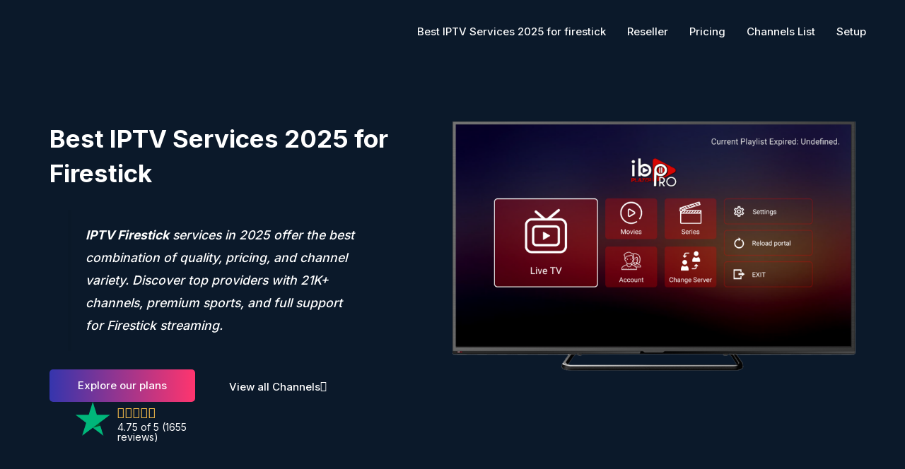

--- FILE ---
content_type: text/css
request_url: https://iptv-firestick.com/wp-content/uploads/elementor/css/post-25066.css?ver=1769943565
body_size: 3889
content:
.elementor-25066 .elementor-element.elementor-element-73e96a4{--display:flex;--min-height:960px;--flex-direction:row;--container-widget-width:calc( ( 1 - var( --container-widget-flex-grow ) ) * 100% );--container-widget-height:100%;--container-widget-flex-grow:1;--container-widget-align-self:stretch;--flex-wrap-mobile:wrap;--align-items:flex-end;--gap:0px 0px;--row-gap:0px;--column-gap:0px;--margin-top:0px;--margin-bottom:0px;--margin-left:0px;--margin-right:0px;--padding-top:0px;--padding-bottom:0px;--padding-left:0px;--padding-right:0px;}.elementor-25066 .elementor-element.elementor-element-73e96a4:not(.elementor-motion-effects-element-type-background), .elementor-25066 .elementor-element.elementor-element-73e96a4 > .elementor-motion-effects-container > .elementor-motion-effects-layer{background-color:var( --e-global-color-0b8b0c9 );}.elementor-25066 .elementor-element.elementor-element-4863001{--display:flex;--gap:0px 0px;--row-gap:0px;--column-gap:0px;--margin-top:0px;--margin-bottom:0px;--margin-left:0px;--margin-right:0px;--padding-top:0px;--padding-bottom:0px;--padding-left:0px;--padding-right:0px;}.elementor-25066 .elementor-element.elementor-element-e497fdb{--display:flex;--flex-direction:row;--container-widget-width:calc( ( 1 - var( --container-widget-flex-grow ) ) * 100% );--container-widget-height:100%;--container-widget-flex-grow:1;--container-widget-align-self:stretch;--flex-wrap-mobile:wrap;--align-items:stretch;--gap:0px 0px;--row-gap:0px;--column-gap:0px;--margin-top:0px;--margin-bottom:0px;--margin-left:0px;--margin-right:0px;--padding-top:0px;--padding-bottom:0px;--padding-left:0px;--padding-right:0px;}.elementor-25066 .elementor-element.elementor-element-aa010e0{--display:flex;--margin-top:0px;--margin-bottom:0px;--margin-left:0px;--margin-right:0px;--padding-top:0px;--padding-bottom:0px;--padding-left:0px;--padding-right:88px;}.elementor-25066 .elementor-element.elementor-element-69406e4 .elementor-heading-title{font-size:35px;color:var( --e-global-color-ad2bfe5 );}.elementor-25066 .elementor-element.elementor-element-743ded6{font-size:16px;font-weight:500;color:var( --e-global-color-astglobalcolor4 );}.elementor-25066 .elementor-element.elementor-element-5c82468{--display:flex;--flex-direction:row;--container-widget-width:initial;--container-widget-height:100%;--container-widget-flex-grow:1;--container-widget-align-self:stretch;--flex-wrap-mobile:wrap;--gap:0px 0px;--row-gap:0px;--column-gap:0px;--margin-top:0px;--margin-bottom:0px;--margin-left:0px;--margin-right:0px;--padding-top:0px;--padding-bottom:0px;--padding-left:0px;--padding-right:0px;}.elementor-25066 .elementor-element.elementor-element-e6dbb99 .elementor-button{background-color:transparent;background-image:linear-gradient(-90deg, var( --e-global-color-cb48669 ) 0%, var( --e-global-color-6b83e61 ) 100%);border-radius:5px 5px 5px 5px;}.elementor-25066 .elementor-element.elementor-element-e6dbb99{width:auto;max-width:auto;}.elementor-25066 .elementor-element.elementor-element-f09ada9 .elementor-button{background-color:#00000000;fill:#FFFFFF;color:#FFFFFF;padding:0px 0px 0px 0px;}.elementor-25066 .elementor-element.elementor-element-f09ada9{width:auto;max-width:auto;align-self:center;}.elementor-25066 .elementor-element.elementor-element-f09ada9 > .elementor-widget-container{margin:0px 0px 0px 048px;}.elementor-25066 .elementor-element.elementor-element-f09ada9 .elementor-button-content-wrapper{flex-direction:row-reverse;}.elementor-25066 .elementor-element.elementor-element-f09ada9 .elementor-button:hover, .elementor-25066 .elementor-element.elementor-element-f09ada9 .elementor-button:focus{color:var( --e-global-color-astglobalcolor4 );}.elementor-25066 .elementor-element.elementor-element-f09ada9 .elementor-button:hover svg, .elementor-25066 .elementor-element.elementor-element-f09ada9 .elementor-button:focus svg{fill:var( --e-global-color-astglobalcolor4 );}.elementor-25066 .elementor-element.elementor-element-5d0cc89{--display:flex;--flex-direction:row;--container-widget-width:calc( ( 1 - var( --container-widget-flex-grow ) ) * 100% );--container-widget-height:100%;--container-widget-flex-grow:1;--container-widget-align-self:stretch;--flex-wrap-mobile:wrap;--align-items:stretch;--gap:0px 0px;--row-gap:0px;--column-gap:0px;--margin-top:0px;--margin-bottom:0px;--margin-left:0px;--margin-right:0px;--padding-top:0px;--padding-bottom:0px;--padding-left:0px;--padding-right:0px;}.elementor-25066 .elementor-element.elementor-element-aa94f20{--display:flex;--justify-content:center;--align-items:flex-start;--container-widget-width:calc( ( 1 - var( --container-widget-flex-grow ) ) * 100% );border-style:none;--border-style:none;--margin-top:0px;--margin-bottom:0px;--margin-left:0px;--margin-right:0px;--padding-top:0px;--padding-bottom:0px;--padding-left:0px;--padding-right:10px;}.elementor-25066 .elementor-element.elementor-element-aa94f20.e-con{--flex-grow:0;--flex-shrink:0;}.elementor-25066 .elementor-element.elementor-element-821f56e{text-align:right;}.elementor-25066 .elementor-element.elementor-element-aebddb0{--display:flex;--justify-content:flex-start;--gap:2px 2px;--row-gap:2px;--column-gap:2px;--margin-top:0px;--margin-bottom:0px;--margin-left:0px;--margin-right:0px;--padding-top:0px;--padding-bottom:0px;--padding-left:0px;--padding-right:0px;}.elementor-25066 .elementor-element.elementor-element-ee3abb8 .elementor-star-rating{font-size:16px;}.elementor-25066 .elementor-element.elementor-element-ee3abb8 .elementor-star-rating i:not(:last-of-type){margin-inline-end:1px;}.elementor-25066 .elementor-element.elementor-element-ee3abb8 .elementor-star-rating i:before{color:#FBC04B;}.elementor-25066 .elementor-element.elementor-element-ee3abb8 .elementor-star-rating i{color:#FBC04B75;}.elementor-25066 .elementor-element.elementor-element-6461604 .elementor-heading-title{font-size:14px;color:var( --e-global-color-ad2bfe5 );}.elementor-25066 .elementor-element.elementor-element-a7b14c5{--display:flex;--margin-top:0px;--margin-bottom:0px;--margin-left:0px;--margin-right:0px;--padding-top:0px;--padding-bottom:0px;--padding-left:0px;--padding-right:0px;}.elementor-25066 .elementor-element.elementor-element-984f22b{text-align:right;}.elementor-25066 .elementor-element.elementor-element-d5e125d{--display:flex;--flex-direction:row;--container-widget-width:calc( ( 1 - var( --container-widget-flex-grow ) ) * 100% );--container-widget-height:100%;--container-widget-flex-grow:1;--container-widget-align-self:stretch;--flex-wrap-mobile:wrap;--align-items:stretch;--gap:0px 0px;--row-gap:0px;--column-gap:0px;--margin-top:100px;--margin-bottom:64px;--margin-left:0px;--margin-right:0px;--padding-top:0px;--padding-bottom:0px;--padding-left:0px;--padding-right:0px;}.elementor-25066 .elementor-element.elementor-element-3fcfdee{--display:flex;--gap:40px 40px;--row-gap:40px;--column-gap:40px;--margin-top:0px;--margin-bottom:0px;--margin-left:0px;--margin-right:0px;--padding-top:0px;--padding-bottom:0px;--padding-left:0px;--padding-right:0px;}.elementor-25066 .elementor-element.elementor-element-db5a146{text-align:center;}.elementor-25066 .elementor-element.elementor-element-db5a146 .elementor-heading-title{letter-spacing:4px;color:var( --e-global-color-ad2bfe5 );}.elementor-25066 .elementor-element.elementor-element-0c28a1d{--e-image-carousel-slides-to-show:6;}.elementor-25066 .elementor-element.elementor-element-0c28a1d .elementor-image-carousel-wrapper .elementor-image-carousel .swiper-slide-image{border-style:solid;border-width:2px 0px 1px 2px;border-color:#FF4378;border-radius:20px 20px 20px 20px;}.elementor-25066 .elementor-element.elementor-element-78505d1{--display:flex;--flex-direction:row;--container-widget-width:initial;--container-widget-height:100%;--container-widget-flex-grow:1;--container-widget-align-self:stretch;--flex-wrap-mobile:wrap;--gap:0px 0px;--row-gap:0px;--column-gap:0px;--padding-top:50px;--padding-bottom:50px;--padding-left:0px;--padding-right:0px;}.elementor-25066 .elementor-element.elementor-element-78505d1:not(.elementor-motion-effects-element-type-background), .elementor-25066 .elementor-element.elementor-element-78505d1 > .elementor-motion-effects-container > .elementor-motion-effects-layer{background-color:var( --e-global-color-0b8b0c9 );}.elementor-25066 .elementor-element.elementor-element-3b67487{--display:flex;--flex-direction:column;--container-widget-width:100%;--container-widget-height:initial;--container-widget-flex-grow:0;--container-widget-align-self:initial;--flex-wrap-mobile:wrap;--justify-content:center;}.elementor-25066 .elementor-element.elementor-element-141e4f8{--display:flex;--flex-direction:column;--container-widget-width:100%;--container-widget-height:initial;--container-widget-flex-grow:0;--container-widget-align-self:initial;--flex-wrap-mobile:wrap;}.elementor-25066 .elementor-element.elementor-element-e15a663 .elementor-heading-title{font-size:38px;color:var( --e-global-color-ad2bfe5 );}.elementor-25066 .elementor-element.elementor-element-209f6da{font-size:16px;font-weight:500;color:var( --e-global-color-ad2bfe5 );}.elementor-25066 .elementor-element.elementor-element-e5e24a4 .elementor-icon-list-icon i{color:var( --e-global-color-cb48669 );transition:color 0.3s;}.elementor-25066 .elementor-element.elementor-element-e5e24a4 .elementor-icon-list-icon svg{fill:var( --e-global-color-cb48669 );transition:fill 0.3s;}.elementor-25066 .elementor-element.elementor-element-e5e24a4{--e-icon-list-icon-size:16px;--icon-vertical-offset:0px;}.elementor-25066 .elementor-element.elementor-element-e5e24a4 .elementor-icon-list-item > .elementor-icon-list-text, .elementor-25066 .elementor-element.elementor-element-e5e24a4 .elementor-icon-list-item > a{font-weight:600;}.elementor-25066 .elementor-element.elementor-element-e5e24a4 .elementor-icon-list-text{text-shadow:0px 0px 10px rgba(0,0,0,0.3);color:var( --e-global-color-ad2bfe5 );transition:color 0.3s;}.elementor-25066 .elementor-element.elementor-element-88da4a9 .elementor-button{background-color:transparent;background-image:linear-gradient(-90deg, var( --e-global-color-cb48669 ) 0%, var( --e-global-color-6b83e61 ) 100%);border-radius:5px 5px 5px 5px;}.elementor-25066 .elementor-element.elementor-element-88da4a9{width:auto;max-width:auto;}.elementor-25066 .elementor-element.elementor-element-dcb029a{--display:flex;--flex-direction:column;--container-widget-width:100%;--container-widget-height:initial;--container-widget-flex-grow:0;--container-widget-align-self:initial;--flex-wrap-mobile:wrap;}.elementor-25066 .elementor-element.elementor-element-dcb029a:not(.elementor-motion-effects-element-type-background), .elementor-25066 .elementor-element.elementor-element-dcb029a > .elementor-motion-effects-container > .elementor-motion-effects-layer{background-color:var( --e-global-color-0b8b0c9 );}.elementor-25066 .elementor-element.elementor-element-93c738e > .elementor-widget-container{margin:0px 0px 24px 0px;}.elementor-25066 .elementor-element.elementor-element-93c738e{text-align:center;}.elementor-25066 .elementor-element.elementor-element-93c738e .elementor-heading-title{font-size:20px;color:var( --e-global-color-ad2bfe5 );}.elementor-25066 .elementor-element.elementor-element-793c106{--e-image-carousel-slides-to-show:5;}.elementor-25066 .elementor-element.elementor-element-793c106 .elementor-image-carousel-wrapper .elementor-image-carousel .swiper-slide-image{border-style:solid;border-width:01px 0px 02px 01px;border-radius:15px 15px 15px 15px;}.elementor-25066 .elementor-element.elementor-element-b91b943{--display:flex;--flex-direction:column;--container-widget-width:100%;--container-widget-height:initial;--container-widget-flex-grow:0;--container-widget-align-self:initial;--flex-wrap-mobile:wrap;--padding-top:50px;--padding-bottom:50px;--padding-left:0px;--padding-right:0px;}.elementor-25066 .elementor-element.elementor-element-b91b943:not(.elementor-motion-effects-element-type-background), .elementor-25066 .elementor-element.elementor-element-b91b943 > .elementor-motion-effects-container > .elementor-motion-effects-layer{background-color:var( --e-global-color-0b8b0c9 );}.elementor-25066 .elementor-element.elementor-element-a586918 > .elementor-widget-container{margin:0px 0px 0px 0px;}.elementor-25066 .elementor-element.elementor-element-a586918{text-align:center;}.elementor-25066 .elementor-element.elementor-element-a586918 .elementor-heading-title{font-size:20px;letter-spacing:-1px;color:var( --e-global-color-cb48669 );}.elementor-25066 .elementor-element.elementor-element-cb500fa > .elementor-widget-container{margin:0px 0px 0px 0px;}.elementor-25066 .elementor-element.elementor-element-cb500fa{text-align:center;}.elementor-25066 .elementor-element.elementor-element-cb500fa .elementor-heading-title{font-size:20px;letter-spacing:-1px;color:var( --e-global-color-ad2bfe5 );}.elementor-25066 .elementor-element.elementor-element-48aa104{--display:grid;--e-con-grid-template-columns:repeat(4, 1fr);--e-con-grid-template-rows:repeat(1, 1fr);--grid-auto-flow:row;}.elementor-25066 .elementor-element.elementor-element-a99ba25 .elementor-repeater-item-a1a7038 i{color:var( --e-global-color-cb48669 );}.elementor-25066 .elementor-element.elementor-element-a99ba25 .elementor-repeater-item-a1a7038 svg{fill:var( --e-global-color-cb48669 );}.elementor-25066 .elementor-element.elementor-element-a99ba25 .elementor-repeater-item-93c3fc2 i{color:var( --e-global-color-cb48669 );}.elementor-25066 .elementor-element.elementor-element-a99ba25 .elementor-repeater-item-93c3fc2 svg{fill:var( --e-global-color-cb48669 );}.elementor-25066 .elementor-element.elementor-element-a99ba25 .elementor-repeater-item-7fd75b5 i{color:var( --e-global-color-cb48669 );}.elementor-25066 .elementor-element.elementor-element-a99ba25 .elementor-repeater-item-7fd75b5 svg{fill:var( --e-global-color-cb48669 );}.elementor-25066 .elementor-element.elementor-element-a99ba25 .elementor-repeater-item-c29c2c1 i{color:var( --e-global-color-cb48669 );}.elementor-25066 .elementor-element.elementor-element-a99ba25 .elementor-repeater-item-c29c2c1 svg{fill:var( --e-global-color-cb48669 );}.elementor-25066 .elementor-element.elementor-element-a99ba25 .elementor-repeater-item-81f3153 i{color:var( --e-global-color-cb48669 );}.elementor-25066 .elementor-element.elementor-element-a99ba25 .elementor-repeater-item-81f3153 svg{fill:var( --e-global-color-cb48669 );}.elementor-25066 .elementor-element.elementor-element-a99ba25 .elementor-repeater-item-58d16c3 i{color:var( --e-global-color-cb48669 );}.elementor-25066 .elementor-element.elementor-element-a99ba25 .elementor-repeater-item-58d16c3 svg{fill:var( --e-global-color-cb48669 );}.elementor-25066 .elementor-element.elementor-element-a99ba25 .elementor-repeater-item-c284fcc i{color:var( --e-global-color-cb48669 );}.elementor-25066 .elementor-element.elementor-element-a99ba25 .elementor-repeater-item-c284fcc svg{fill:var( --e-global-color-cb48669 );}.elementor-25066 .elementor-element.elementor-element-a99ba25 .elementor-repeater-item-3506081 i{color:var( --e-global-color-cb48669 );}.elementor-25066 .elementor-element.elementor-element-a99ba25 .elementor-repeater-item-3506081 svg{fill:var( --e-global-color-cb48669 );}.elementor-25066 .elementor-element.elementor-element-a99ba25 .elementor-repeater-item-b62bf2a i{color:var( --e-global-color-cb48669 );}.elementor-25066 .elementor-element.elementor-element-a99ba25 .elementor-repeater-item-b62bf2a svg{fill:var( --e-global-color-cb48669 );}.elementor-25066 .elementor-element.elementor-element-a99ba25 .elementor-repeater-item-a6b5b1d i{color:var( --e-global-color-cb48669 );}.elementor-25066 .elementor-element.elementor-element-a99ba25 .elementor-repeater-item-a6b5b1d svg{fill:var( --e-global-color-cb48669 );}.elementor-25066 .elementor-element.elementor-element-a99ba25 .elementor-price-table__button{background-color:transparent;color:var( --e-global-color-astglobalcolor5 );background-image:linear-gradient(90deg, var( --e-global-color-cb48669 ) 0%, var( --e-global-color-6b83e61 ) 100%);border-radius:50px 50px 50px 50px;}.elementor-25066 .elementor-element.elementor-element-a99ba25 > .elementor-widget-container{background-color:#02010100;border-style:solid;border-width:2px 2px 2px 2px;border-color:var( --e-global-color-cb48669 );border-radius:15px 15px 15px 15px;}.elementor-25066 .elementor-element.elementor-element-a99ba25{--e-price-table-header-background-color:#02010100;}.elementor-25066 .elementor-element.elementor-element-a99ba25 .elementor-price-table__currency, .elementor-25066 .elementor-element.elementor-element-a99ba25 .elementor-price-table__integer-part, .elementor-25066 .elementor-element.elementor-element-a99ba25 .elementor-price-table__fractional-part{color:var( --e-global-color-cb48669 );}.elementor-25066 .elementor-element.elementor-element-a99ba25 .elementor-price-table__currency{align-self:flex-start;}.elementor-25066 .elementor-element.elementor-element-a99ba25 .elementor-price-table__after-price{justify-content:flex-start;}.elementor-25066 .elementor-element.elementor-element-a99ba25 .elementor-price-table__features-list{--e-price-table-features-list-color:var( --e-global-color-ad2bfe5 );text-align:left;}.elementor-25066 .elementor-element.elementor-element-a99ba25 .elementor-price-table__features-list li{font-weight:600;}.elementor-25066 .elementor-element.elementor-element-a99ba25 .elementor-price-table__additional_info{color:var( --e-global-color-ad2bfe5 );margin:15px 30px 0px 30px;}.elementor-25066 .elementor-element.elementor-element-7610d92 .elementor-price-table__button{background-color:transparent;color:var( --e-global-color-astglobalcolor5 );background-image:linear-gradient(90deg, var( --e-global-color-cb48669 ) 0%, var( --e-global-color-6b83e61 ) 100%);border-radius:50px 50px 50px 50px;}.elementor-25066 .elementor-element.elementor-element-7610d92 > .elementor-widget-container{background-color:#02010100;border-style:solid;border-width:2px 2px 2px 2px;border-color:var( --e-global-color-cb48669 );border-radius:15px 15px 15px 15px;}.elementor-25066 .elementor-element.elementor-element-7610d92{--e-price-table-header-background-color:#02010100;}.elementor-25066 .elementor-element.elementor-element-7610d92 .elementor-price-table__currency, .elementor-25066 .elementor-element.elementor-element-7610d92 .elementor-price-table__integer-part, .elementor-25066 .elementor-element.elementor-element-7610d92 .elementor-price-table__fractional-part{color:var( --e-global-color-cb48669 );}.elementor-25066 .elementor-element.elementor-element-7610d92 .elementor-price-table__currency{align-self:flex-start;}.elementor-25066 .elementor-element.elementor-element-7610d92 .elementor-price-table__after-price{justify-content:flex-start;}.elementor-25066 .elementor-element.elementor-element-7610d92 .elementor-price-table__features-list{--e-price-table-features-list-color:var( --e-global-color-ad2bfe5 );text-align:left;}.elementor-25066 .elementor-element.elementor-element-7610d92 .elementor-price-table__features-list li{font-weight:600;}.elementor-25066 .elementor-element.elementor-element-7610d92 .elementor-price-table__additional_info{color:var( --e-global-color-ad2bfe5 );margin:15px 30px 0px 30px;}.elementor-25066 .elementor-element.elementor-element-a3f0c0f .elementor-price-table__button{background-color:transparent;color:var( --e-global-color-astglobalcolor5 );background-image:linear-gradient(90deg, var( --e-global-color-cb48669 ) 0%, var( --e-global-color-6b83e61 ) 100%);border-radius:50px 50px 50px 50px;}.elementor-25066 .elementor-element.elementor-element-a3f0c0f > .elementor-widget-container{background-color:#02010100;border-style:solid;border-width:2px 2px 2px 2px;border-color:var( --e-global-color-cb48669 );border-radius:15px 15px 15px 15px;}.elementor-25066 .elementor-element.elementor-element-a3f0c0f{--e-price-table-header-background-color:#02010100;}.elementor-25066 .elementor-element.elementor-element-a3f0c0f .elementor-price-table__currency, .elementor-25066 .elementor-element.elementor-element-a3f0c0f .elementor-price-table__integer-part, .elementor-25066 .elementor-element.elementor-element-a3f0c0f .elementor-price-table__fractional-part{color:var( --e-global-color-cb48669 );}.elementor-25066 .elementor-element.elementor-element-a3f0c0f .elementor-price-table__currency{align-self:flex-start;}.elementor-25066 .elementor-element.elementor-element-a3f0c0f .elementor-price-table__after-price{justify-content:flex-start;}.elementor-25066 .elementor-element.elementor-element-a3f0c0f .elementor-price-table__features-list{--e-price-table-features-list-color:var( --e-global-color-ad2bfe5 );text-align:left;}.elementor-25066 .elementor-element.elementor-element-a3f0c0f .elementor-price-table__features-list li{font-weight:600;}.elementor-25066 .elementor-element.elementor-element-a3f0c0f .elementor-price-table__additional_info{color:var( --e-global-color-ad2bfe5 );margin:15px 30px 0px 30px;}.elementor-25066 .elementor-element.elementor-element-7c11a75 .elementor-price-table__button{background-color:transparent;color:var( --e-global-color-astglobalcolor5 );background-image:linear-gradient(90deg, var( --e-global-color-cb48669 ) 0%, var( --e-global-color-6b83e61 ) 100%);border-radius:50px 50px 50px 50px;}.elementor-25066 .elementor-element.elementor-element-7c11a75 > .elementor-widget-container{background-color:#02010100;border-style:solid;border-width:2px 2px 2px 2px;border-color:var( --e-global-color-cb48669 );border-radius:15px 15px 15px 15px;}.elementor-25066 .elementor-element.elementor-element-7c11a75{--e-price-table-header-background-color:#02010100;}.elementor-25066 .elementor-element.elementor-element-7c11a75 .elementor-price-table__currency, .elementor-25066 .elementor-element.elementor-element-7c11a75 .elementor-price-table__integer-part, .elementor-25066 .elementor-element.elementor-element-7c11a75 .elementor-price-table__fractional-part{color:var( --e-global-color-cb48669 );}.elementor-25066 .elementor-element.elementor-element-7c11a75 .elementor-price-table__currency{align-self:flex-start;}.elementor-25066 .elementor-element.elementor-element-7c11a75 .elementor-price-table__after-price{justify-content:flex-start;}.elementor-25066 .elementor-element.elementor-element-7c11a75 .elementor-price-table__features-list{--e-price-table-features-list-color:var( --e-global-color-ad2bfe5 );text-align:left;}.elementor-25066 .elementor-element.elementor-element-7c11a75 .elementor-price-table__features-list li{font-weight:600;}.elementor-25066 .elementor-element.elementor-element-7c11a75 .elementor-price-table__additional_info{color:var( --e-global-color-ad2bfe5 );margin:15px 30px 0px 30px;}.elementor-25066 .elementor-element.elementor-element-7c11a75 .elementor-price-table__ribbon-inner{color:#ffffff;}.elementor-25066 .elementor-element.elementor-element-a950c3b{--display:flex;--flex-direction:row;--container-widget-width:calc( ( 1 - var( --container-widget-flex-grow ) ) * 100% );--container-widget-height:100%;--container-widget-flex-grow:1;--container-widget-align-self:stretch;--flex-wrap-mobile:wrap;--align-items:stretch;--gap:0px 0px;--row-gap:0px;--column-gap:0px;--padding-top:20px;--padding-bottom:20px;--padding-left:40px;--padding-right:40px;}.elementor-25066 .elementor-element.elementor-element-a950c3b:not(.elementor-motion-effects-element-type-background), .elementor-25066 .elementor-element.elementor-element-a950c3b > .elementor-motion-effects-container > .elementor-motion-effects-layer{background-color:var( --e-global-color-0b8b0c9 );}.elementor-25066 .elementor-element.elementor-element-6a34276{--display:flex;--gap:44px 0px;--row-gap:44px;--column-gap:0px;--margin-top:0px;--margin-bottom:0px;--margin-left:0px;--margin-right:0px;--padding-top:0px;--padding-bottom:0px;--padding-left:0px;--padding-right:0px;}.elementor-25066 .elementor-element.elementor-element-51b82f2 > .elementor-widget-container{margin:0px 0px 0px 0px;}.elementor-25066 .elementor-element.elementor-element-51b82f2{text-align:center;}.elementor-25066 .elementor-element.elementor-element-51b82f2 .elementor-heading-title{font-size:20px;letter-spacing:-1px;color:var( --e-global-color-ad2bfe5 );}.elementor-25066 .elementor-element.elementor-element-565516d{--display:flex;--flex-direction:row;--container-widget-width:calc( ( 1 - var( --container-widget-flex-grow ) ) * 100% );--container-widget-height:100%;--container-widget-flex-grow:1;--container-widget-align-self:stretch;--flex-wrap-mobile:wrap;--justify-content:space-between;--align-items:stretch;--gap:048px 0px;--row-gap:048px;--column-gap:0px;--flex-wrap:wrap;--margin-top:0px;--margin-bottom:0px;--margin-left:0px;--margin-right:0px;--padding-top:0px;--padding-bottom:0px;--padding-left:0px;--padding-right:0px;}.elementor-25066 .elementor-element.elementor-element-4d3e369{width:var( --container-widget-width, 368px );max-width:368px;--container-widget-width:368px;--container-widget-flex-grow:0;--icon-box-icon-margin:16px;}.elementor-25066 .elementor-element.elementor-element-4d3e369 > .elementor-widget-container{margin:0px 0px 0px 0px;padding:40px 40px 40px 40px;border-style:solid;border-width:1px 1px 1px 1px;border-color:var( --e-global-color-cb48669 );border-radius:12px 12px 12px 12px;}.elementor-25066 .elementor-element.elementor-element-4d3e369:hover .elementor-widget-container{border-style:solid;border-width:1px 1px 1px 1px;border-color:var( --e-global-color-astglobalcolor0 );box-shadow:0px 40px 80px -16px rgba(0, 0, 0, 0.16);}.elementor-25066 .elementor-element.elementor-element-4d3e369 .elementor-icon-box-wrapper{text-align:left;}.elementor-25066 .elementor-element.elementor-element-4d3e369 .elementor-icon-box-title{margin-block-end:4px;color:var( --e-global-color-astglobalcolor5 );}.elementor-25066 .elementor-element.elementor-element-4d3e369.elementor-view-stacked .elementor-icon{background-color:var( --e-global-color-cb48669 );}.elementor-25066 .elementor-element.elementor-element-4d3e369.elementor-view-framed .elementor-icon, .elementor-25066 .elementor-element.elementor-element-4d3e369.elementor-view-default .elementor-icon{fill:var( --e-global-color-cb48669 );color:var( --e-global-color-cb48669 );border-color:var( --e-global-color-cb48669 );}.elementor-25066 .elementor-element.elementor-element-4d3e369 .elementor-icon{font-size:32px;}.elementor-25066 .elementor-element.elementor-element-4d3e369 .elementor-icon-box-description{color:var( --e-global-color-ad2bfe5 );}.elementor-25066 .elementor-element.elementor-element-7ac7dec{width:var( --container-widget-width, 368px );max-width:368px;--container-widget-width:368px;--container-widget-flex-grow:0;--icon-box-icon-margin:16px;}.elementor-25066 .elementor-element.elementor-element-7ac7dec > .elementor-widget-container{margin:0px 0px 0px 0px;padding:40px 40px 40px 40px;border-style:solid;border-width:1px 1px 1px 1px;border-color:var( --e-global-color-cb48669 );border-radius:12px 12px 12px 12px;}.elementor-25066 .elementor-element.elementor-element-7ac7dec:hover .elementor-widget-container{border-style:solid;border-width:1px 1px 1px 1px;border-color:var( --e-global-color-astglobalcolor0 );box-shadow:0px 40px 80px -16px rgba(0, 0, 0, 0.16);}.elementor-25066 .elementor-element.elementor-element-7ac7dec .elementor-icon-box-wrapper{text-align:left;}.elementor-25066 .elementor-element.elementor-element-7ac7dec .elementor-icon-box-title{margin-block-end:4px;color:var( --e-global-color-astglobalcolor5 );}.elementor-25066 .elementor-element.elementor-element-7ac7dec.elementor-view-stacked .elementor-icon{background-color:var( --e-global-color-cb48669 );}.elementor-25066 .elementor-element.elementor-element-7ac7dec.elementor-view-framed .elementor-icon, .elementor-25066 .elementor-element.elementor-element-7ac7dec.elementor-view-default .elementor-icon{fill:var( --e-global-color-cb48669 );color:var( --e-global-color-cb48669 );border-color:var( --e-global-color-cb48669 );}.elementor-25066 .elementor-element.elementor-element-7ac7dec .elementor-icon{font-size:32px;}.elementor-25066 .elementor-element.elementor-element-7ac7dec .elementor-icon-box-description{color:var( --e-global-color-ad2bfe5 );}.elementor-25066 .elementor-element.elementor-element-46f51ae{width:var( --container-widget-width, 368px );max-width:368px;--container-widget-width:368px;--container-widget-flex-grow:0;--icon-box-icon-margin:16px;}.elementor-25066 .elementor-element.elementor-element-46f51ae > .elementor-widget-container{margin:0px 0px 0px 0px;padding:40px 40px 40px 40px;border-style:solid;border-width:1px 1px 1px 1px;border-color:var( --e-global-color-cb48669 );border-radius:12px 12px 12px 12px;}.elementor-25066 .elementor-element.elementor-element-46f51ae:hover .elementor-widget-container{border-style:solid;border-width:1px 1px 1px 1px;border-color:var( --e-global-color-astglobalcolor0 );box-shadow:0px 40px 80px -16px rgba(0, 0, 0, 0.16);}.elementor-25066 .elementor-element.elementor-element-46f51ae .elementor-icon-box-wrapper{text-align:left;}.elementor-25066 .elementor-element.elementor-element-46f51ae .elementor-icon-box-title{margin-block-end:4px;color:var( --e-global-color-astglobalcolor5 );}.elementor-25066 .elementor-element.elementor-element-46f51ae.elementor-view-stacked .elementor-icon{background-color:var( --e-global-color-cb48669 );}.elementor-25066 .elementor-element.elementor-element-46f51ae.elementor-view-framed .elementor-icon, .elementor-25066 .elementor-element.elementor-element-46f51ae.elementor-view-default .elementor-icon{fill:var( --e-global-color-cb48669 );color:var( --e-global-color-cb48669 );border-color:var( --e-global-color-cb48669 );}.elementor-25066 .elementor-element.elementor-element-46f51ae .elementor-icon{font-size:32px;}.elementor-25066 .elementor-element.elementor-element-46f51ae .elementor-icon-box-description{color:var( --e-global-color-ad2bfe5 );}.elementor-25066 .elementor-element.elementor-element-8a4ae96{width:var( --container-widget-width, 368px );max-width:368px;--container-widget-width:368px;--container-widget-flex-grow:0;--icon-box-icon-margin:16px;}.elementor-25066 .elementor-element.elementor-element-8a4ae96 > .elementor-widget-container{margin:0px 0px 0px 0px;padding:40px 40px 40px 40px;border-style:solid;border-width:1px 1px 1px 1px;border-color:var( --e-global-color-cb48669 );border-radius:12px 12px 12px 12px;}.elementor-25066 .elementor-element.elementor-element-8a4ae96:hover .elementor-widget-container{border-style:solid;border-width:1px 1px 1px 1px;border-color:var( --e-global-color-astglobalcolor0 );box-shadow:0px 40px 80px -16px rgba(0, 0, 0, 0.16);}.elementor-25066 .elementor-element.elementor-element-8a4ae96 .elementor-icon-box-wrapper{text-align:left;}.elementor-25066 .elementor-element.elementor-element-8a4ae96 .elementor-icon-box-title{margin-block-end:4px;color:var( --e-global-color-astglobalcolor5 );}.elementor-25066 .elementor-element.elementor-element-8a4ae96.elementor-view-stacked .elementor-icon{background-color:var( --e-global-color-cb48669 );}.elementor-25066 .elementor-element.elementor-element-8a4ae96.elementor-view-framed .elementor-icon, .elementor-25066 .elementor-element.elementor-element-8a4ae96.elementor-view-default .elementor-icon{fill:var( --e-global-color-cb48669 );color:var( --e-global-color-cb48669 );border-color:var( --e-global-color-cb48669 );}.elementor-25066 .elementor-element.elementor-element-8a4ae96 .elementor-icon{font-size:32px;}.elementor-25066 .elementor-element.elementor-element-8a4ae96 .elementor-icon-box-description{color:var( --e-global-color-ad2bfe5 );}.elementor-25066 .elementor-element.elementor-element-dc71ae2{width:var( --container-widget-width, 368px );max-width:368px;--container-widget-width:368px;--container-widget-flex-grow:0;--icon-box-icon-margin:16px;}.elementor-25066 .elementor-element.elementor-element-dc71ae2 > .elementor-widget-container{margin:0px 0px 0px 0px;padding:40px 40px 40px 40px;border-style:solid;border-width:1px 1px 1px 1px;border-color:var( --e-global-color-cb48669 );border-radius:12px 12px 12px 12px;}.elementor-25066 .elementor-element.elementor-element-dc71ae2:hover .elementor-widget-container{border-style:solid;border-width:1px 1px 1px 1px;border-color:var( --e-global-color-astglobalcolor0 );box-shadow:0px 40px 80px -16px rgba(0, 0, 0, 0.16);}.elementor-25066 .elementor-element.elementor-element-dc71ae2 .elementor-icon-box-wrapper{text-align:left;}.elementor-25066 .elementor-element.elementor-element-dc71ae2 .elementor-icon-box-title{margin-block-end:4px;color:var( --e-global-color-astglobalcolor5 );}.elementor-25066 .elementor-element.elementor-element-dc71ae2.elementor-view-stacked .elementor-icon{background-color:var( --e-global-color-cb48669 );}.elementor-25066 .elementor-element.elementor-element-dc71ae2.elementor-view-framed .elementor-icon, .elementor-25066 .elementor-element.elementor-element-dc71ae2.elementor-view-default .elementor-icon{fill:var( --e-global-color-cb48669 );color:var( --e-global-color-cb48669 );border-color:var( --e-global-color-cb48669 );}.elementor-25066 .elementor-element.elementor-element-dc71ae2 .elementor-icon{font-size:32px;}.elementor-25066 .elementor-element.elementor-element-dc71ae2 .elementor-icon-box-description{color:var( --e-global-color-ad2bfe5 );}.elementor-25066 .elementor-element.elementor-element-34ae48c{width:var( --container-widget-width, 368px );max-width:368px;--container-widget-width:368px;--container-widget-flex-grow:0;--icon-box-icon-margin:16px;}.elementor-25066 .elementor-element.elementor-element-34ae48c > .elementor-widget-container{margin:0px 0px 0px 0px;padding:40px 40px 40px 40px;border-style:solid;border-width:1px 1px 1px 1px;border-color:var( --e-global-color-cb48669 );border-radius:12px 12px 12px 12px;}.elementor-25066 .elementor-element.elementor-element-34ae48c:hover .elementor-widget-container{border-style:solid;border-width:1px 1px 1px 1px;border-color:var( --e-global-color-astglobalcolor0 );box-shadow:0px 40px 80px -16px rgba(0, 0, 0, 0.16);}.elementor-25066 .elementor-element.elementor-element-34ae48c .elementor-icon-box-wrapper{text-align:left;}.elementor-25066 .elementor-element.elementor-element-34ae48c .elementor-icon-box-title{margin-block-end:4px;color:var( --e-global-color-astglobalcolor5 );}.elementor-25066 .elementor-element.elementor-element-34ae48c.elementor-view-stacked .elementor-icon{background-color:var( --e-global-color-cb48669 );}.elementor-25066 .elementor-element.elementor-element-34ae48c.elementor-view-framed .elementor-icon, .elementor-25066 .elementor-element.elementor-element-34ae48c.elementor-view-default .elementor-icon{fill:var( --e-global-color-cb48669 );color:var( --e-global-color-cb48669 );border-color:var( --e-global-color-cb48669 );}.elementor-25066 .elementor-element.elementor-element-34ae48c .elementor-icon{font-size:32px;}.elementor-25066 .elementor-element.elementor-element-34ae48c .elementor-icon-box-description{color:var( --e-global-color-ad2bfe5 );}.elementor-25066 .elementor-element.elementor-element-6aeb1a4{--display:flex;--flex-direction:row;--container-widget-width:initial;--container-widget-height:100%;--container-widget-flex-grow:1;--container-widget-align-self:stretch;--flex-wrap-mobile:wrap;--gap:0px 0px;--row-gap:0px;--column-gap:0px;--margin-top:0px;--margin-bottom:0px;--margin-left:0px;--margin-right:0px;--padding-top:50px;--padding-bottom:50px;--padding-left:0px;--padding-right:0px;}.elementor-25066 .elementor-element.elementor-element-6aeb1a4:not(.elementor-motion-effects-element-type-background), .elementor-25066 .elementor-element.elementor-element-6aeb1a4 > .elementor-motion-effects-container > .elementor-motion-effects-layer{background-color:var( --e-global-color-0b8b0c9 );}.elementor-25066 .elementor-element.elementor-element-5900534{--display:flex;--flex-direction:column;--container-widget-width:100%;--container-widget-height:initial;--container-widget-flex-grow:0;--container-widget-align-self:initial;--flex-wrap-mobile:wrap;}.elementor-25066 .elementor-element.elementor-element-60c562a img{border-radius:15px 15px 15px 15px;}.elementor-25066 .elementor-element.elementor-element-886acf6{--display:flex;--flex-direction:column;--container-widget-width:100%;--container-widget-height:initial;--container-widget-flex-grow:0;--container-widget-align-self:initial;--flex-wrap-mobile:wrap;}.elementor-25066 .elementor-element.elementor-element-c45dfc5 > .elementor-widget-container{margin:0px 0px 0px 0px;}.elementor-25066 .elementor-element.elementor-element-c45dfc5{text-align:left;}.elementor-25066 .elementor-element.elementor-element-c45dfc5 .elementor-heading-title{font-size:25px;letter-spacing:-1px;color:var( --e-global-color-ad2bfe5 );}.elementor-25066 .elementor-element.elementor-element-ca4de90 .eael-adv-accordion .eael-accordion-list .eael-accordion-header{background-color:#3535AD00;}.elementor-25066 .elementor-element.elementor-element-ca4de90 .eael-adv-accordion .eael-accordion-list .eael-accordion-header .fa-accordion-icon{font-size:16px;margin-left:10px;color:var( --e-global-color-cb48669 );}.elementor-25066 .elementor-element.elementor-element-ca4de90 .eael-adv-accordion .eael-accordion-list .eael-accordion-header svg.fa-accordion-icon{height:16px;width:16px;line-height:16px;}.elementor-25066 .elementor-element.elementor-element-ca4de90 .eael-adv-accordion .eael-accordion-list .eael-accordion-header .eael-accordion-tab-title{color:var( --e-global-color-astglobalcolor5 );}.elementor-25066 .elementor-element.elementor-element-ca4de90 .eael-adv-accordion .eael-accordion-list .eael-accordion-header .fa-accordion-icon-svg svg{color:var( --e-global-color-cb48669 );fill:var( --e-global-color-cb48669 );}.elementor-25066 .elementor-element.elementor-element-ca4de90 .eael-adv-accordion .eael-accordion-list .eael-accordion-header svg{fill:var( --e-global-color-cb48669 );}.elementor-25066 .elementor-element.elementor-element-ca4de90 .eael-adv-accordion .eael-accordion-list .eael-accordion-header:hover .eael-accordion-tab-title{color:#fff;}.elementor-25066 .elementor-element.elementor-element-ca4de90 .eael-adv-accordion .eael-accordion-list .eael-accordion-header:hover .fa-accordion-icon{color:#fff;}.elementor-25066 .elementor-element.elementor-element-ca4de90 .eael-adv-accordion .eael-accordion-list .eael-accordion-header:hover .fa-accordion-icon svg{color:#fff;fill:#fff;}.elementor-25066 .elementor-element.elementor-element-ca4de90 .eael-adv-accordion .eael-accordion-list .eael-accordion-header:hover svg.fa-accordion-icon{fill:#fff;}.elementor-25066 .elementor-element.elementor-element-ca4de90 .eael-adv-accordion .eael-accordion-list .eael-accordion-header.active{color:#fff;}.elementor-25066 .elementor-element.elementor-element-ca4de90 .eael-adv-accordion .eael-accordion-list .eael-accordion-header.active .eael-accordion-tab-title{color:#fff;}.elementor-25066 .elementor-element.elementor-element-ca4de90 .eael-adv-accordion .eael-accordion-list .eael-accordion-header.active .fa-accordion-icon{color:#fff;}.elementor-25066 .elementor-element.elementor-element-ca4de90 .eael-adv-accordion .eael-accordion-list .eael-accordion-header.active .fa-accordion-icon svg{color:#fff;fill:#fff;}.elementor-25066 .elementor-element.elementor-element-ca4de90 .eael-adv-accordion .eael-accordion-list .eael-accordion-header.active svg.fa-accordion-icon{fill:#fff;}.elementor-25066 .elementor-element.elementor-element-ca4de90 .eael-adv-accordion .eael-accordion-list .eael-accordion-content{color:var( --e-global-color-astglobalcolor4 );}.elementor-25066 .elementor-element.elementor-element-ca4de90 .eael-adv-accordion .eael-accordion-list .eael-accordion-header .fa-toggle, .elementor-25066 .elementor-element.elementor-element-ca4de90 .eael-adv-accordion .eael-accordion-list .eael-accordion-header > .fa-toggle-svg{font-size:16px;}.elementor-25066 .elementor-element.elementor-element-ca4de90 .eael-adv-accordion .eael-accordion-list .eael-accordion-header svg.fa-toggle{height:16px;width:16px;line-height:16px;}.elementor-25066 .elementor-element.elementor-element-ca4de90 .eael-adv-accordion .eael-accordion-list .eael-accordion-header.active .fa-toggle{color:#fff;}.elementor-25066 .elementor-element.elementor-element-ca4de90 .eael-adv-accordion .eael-accordion-list .eael-accordion-header.active .fa-toggle svg{color:#fff;fill:#fff;}.elementor-25066 .elementor-element.elementor-element-ca4de90 .eael-adv-accordion .eael-accordion-list .eael-accordion-header.active svg.fa-toggle{fill:#fff;}.elementor-25066 .elementor-element.elementor-element-a2846d5{--display:flex;--flex-direction:column;--container-widget-width:100%;--container-widget-height:initial;--container-widget-flex-grow:0;--container-widget-align-self:initial;--flex-wrap-mobile:wrap;}.elementor-25066 .elementor-element.elementor-element-103378f{--display:flex;--flex-direction:row;--container-widget-width:calc( ( 1 - var( --container-widget-flex-grow ) ) * 100% );--container-widget-height:100%;--container-widget-flex-grow:1;--container-widget-align-self:stretch;--flex-wrap-mobile:wrap;--align-items:center;--border-radius:20px 20px 20px 20px;}.elementor-25066 .elementor-element.elementor-element-103378f:not(.elementor-motion-effects-element-type-background), .elementor-25066 .elementor-element.elementor-element-103378f > .elementor-motion-effects-container > .elementor-motion-effects-layer{background-color:transparent;background-image:linear-gradient(-90deg, var( --e-global-color-cb48669 ) 0%, var( --e-global-color-6b83e61 ) 100%);}.elementor-25066 .elementor-element.elementor-element-4793e9e{--display:flex;}.elementor-25066 .elementor-element.elementor-element-1e189c9 > .elementor-widget-container{margin:0px 0px 0px 0px;}.elementor-25066 .elementor-element.elementor-element-1e189c9{text-align:left;}.elementor-25066 .elementor-element.elementor-element-1e189c9 .elementor-heading-title{font-size:25px;letter-spacing:-1px;color:var( --e-global-color-ad2bfe5 );}.elementor-25066 .elementor-element.elementor-element-856fe7b{font-size:13px;font-weight:500;color:var( --e-global-color-ad2bfe5 );}.elementor-25066 .elementor-element.elementor-element-9232be1{--display:flex;}.elementor-25066 .elementor-element.elementor-element-9a287b1 .elementor-button{background-color:var( --e-global-color-astglobalcolor5 );fill:var( --e-global-color-cb48669 );color:var( --e-global-color-cb48669 );border-radius:5px 5px 5px 5px;}.elementor-25066 .elementor-element.elementor-element-9a287b1{width:auto;max-width:auto;}.elementor-25066 .elementor-element.elementor-element-20497a2{--display:flex;--flex-direction:column;--container-widget-width:calc( ( 1 - var( --container-widget-flex-grow ) ) * 100% );--container-widget-height:initial;--container-widget-flex-grow:0;--container-widget-align-self:initial;--flex-wrap-mobile:wrap;--align-items:stretch;--gap:0px 0px;--row-gap:0px;--column-gap:0px;--padding-top:20px;--padding-bottom:20px;--padding-left:40px;--padding-right:40px;}.elementor-25066 .elementor-element.elementor-element-20497a2:not(.elementor-motion-effects-element-type-background), .elementor-25066 .elementor-element.elementor-element-20497a2 > .elementor-motion-effects-container > .elementor-motion-effects-layer{background-color:#0B192A;}.elementor-25066 .elementor-element.elementor-element-65a340c{--display:flex;--gap:44px 0px;--row-gap:44px;--column-gap:0px;--margin-top:0px;--margin-bottom:0px;--margin-left:0px;--margin-right:0px;--padding-top:0px;--padding-bottom:0px;--padding-left:0px;--padding-right:0px;}.elementor-25066 .elementor-element.elementor-element-cea3e5e{text-align:center;}.elementor-25066 .elementor-element.elementor-element-cea3e5e .elementor-star-rating{font-size:16px;}.elementor-25066 .elementor-element.elementor-element-cea3e5e .elementor-star-rating i:not(:last-of-type){margin-inline-end:1px;}.elementor-25066 .elementor-element.elementor-element-cea3e5e .elementor-star-rating i:before{color:#FBC04B;}.elementor-25066 .elementor-element.elementor-element-cea3e5e .elementor-star-rating i{color:#FBC04B75;}.elementor-25066 .elementor-element.elementor-element-34928ee > .elementor-widget-container{margin:-45px 0px -34px 0px;padding:0px 0px 0px 0px;}.elementor-25066 .elementor-element.elementor-element-34928ee{text-align:center;}.elementor-25066 .elementor-element.elementor-element-34928ee .elementor-heading-title{font-size:20px;letter-spacing:-1px;color:var( --e-global-color-ad2bfe5 );}.elementor-25066 .elementor-element.elementor-element-af3b138 > .elementor-widget-container{margin:-55px 0px 0px 0px;padding:0px 0px 0px 0px;}.elementor-25066 .elementor-element.elementor-element-af3b138{text-align:center;}.elementor-25066 .elementor-element.elementor-element-af3b138 .elementor-heading-title{font-size:20px;font-weight:400;letter-spacing:-1px;color:var( --e-global-color-ad2bfe5 );}.elementor-25066 .elementor-element.elementor-element-5bc3fc5{--display:flex;--flex-direction:row;--container-widget-width:initial;--container-widget-height:100%;--container-widget-flex-grow:1;--container-widget-align-self:stretch;--flex-wrap-mobile:wrap;}.elementor-25066 .elementor-element.elementor-element-6722e85{--display:flex;--flex-direction:column;--container-widget-width:100%;--container-widget-height:initial;--container-widget-flex-grow:0;--container-widget-align-self:initial;--flex-wrap-mobile:wrap;border-style:solid;--border-style:solid;border-width:2px 2px 2px 2px;--border-top-width:2px;--border-right-width:2px;--border-bottom-width:2px;--border-left-width:2px;border-color:#FF356E;--border-color:#FF356E;--border-radius:15px 15px 15px 15px;}.elementor-25066 .elementor-element.elementor-element-91f99c9 .elementor-icon-wrapper{text-align:left;}.elementor-25066 .elementor-element.elementor-element-91f99c9.elementor-view-stacked .elementor-icon{background-color:var( --e-global-color-cb48669 );}.elementor-25066 .elementor-element.elementor-element-91f99c9.elementor-view-framed .elementor-icon, .elementor-25066 .elementor-element.elementor-element-91f99c9.elementor-view-default .elementor-icon{color:var( --e-global-color-cb48669 );border-color:var( --e-global-color-cb48669 );}.elementor-25066 .elementor-element.elementor-element-91f99c9.elementor-view-framed .elementor-icon, .elementor-25066 .elementor-element.elementor-element-91f99c9.elementor-view-default .elementor-icon svg{fill:var( --e-global-color-cb48669 );}.elementor-25066 .elementor-element.elementor-element-91f99c9 .elementor-icon{font-size:16px;}.elementor-25066 .elementor-element.elementor-element-91f99c9 .elementor-icon svg{height:16px;}.elementor-25066 .elementor-element.elementor-element-d828c64 .elementor-testimonial-wrapper{text-align:left;}.elementor-25066 .elementor-element.elementor-element-d828c64 .elementor-testimonial-content{color:var( --e-global-color-ad2bfe5 );font-size:14px;}.elementor-25066 .elementor-element.elementor-element-d828c64 .elementor-testimonial-name{color:var( --e-global-color-ad2bfe5 );}.elementor-25066 .elementor-element.elementor-element-ebef7bc{--display:flex;--flex-direction:column;--container-widget-width:100%;--container-widget-height:initial;--container-widget-flex-grow:0;--container-widget-align-self:initial;--flex-wrap-mobile:wrap;border-style:solid;--border-style:solid;border-width:2px 2px 2px 2px;--border-top-width:2px;--border-right-width:2px;--border-bottom-width:2px;--border-left-width:2px;border-color:var( --e-global-color-cb48669 );--border-color:var( --e-global-color-cb48669 );--border-radius:15px 15px 15px 15px;}.elementor-25066 .elementor-element.elementor-element-971f1d5 .elementor-icon-wrapper{text-align:left;}.elementor-25066 .elementor-element.elementor-element-971f1d5.elementor-view-stacked .elementor-icon{background-color:var( --e-global-color-cb48669 );}.elementor-25066 .elementor-element.elementor-element-971f1d5.elementor-view-framed .elementor-icon, .elementor-25066 .elementor-element.elementor-element-971f1d5.elementor-view-default .elementor-icon{color:var( --e-global-color-cb48669 );border-color:var( --e-global-color-cb48669 );}.elementor-25066 .elementor-element.elementor-element-971f1d5.elementor-view-framed .elementor-icon, .elementor-25066 .elementor-element.elementor-element-971f1d5.elementor-view-default .elementor-icon svg{fill:var( --e-global-color-cb48669 );}.elementor-25066 .elementor-element.elementor-element-971f1d5 .elementor-icon{font-size:16px;}.elementor-25066 .elementor-element.elementor-element-971f1d5 .elementor-icon svg{height:16px;}.elementor-25066 .elementor-element.elementor-element-a9600da .elementor-testimonial-wrapper{text-align:left;}.elementor-25066 .elementor-element.elementor-element-a9600da .elementor-testimonial-content{color:var( --e-global-color-ad2bfe5 );font-size:14px;}.elementor-25066 .elementor-element.elementor-element-a9600da .elementor-testimonial-name{color:var( --e-global-color-ad2bfe5 );}.elementor-25066 .elementor-element.elementor-element-401def4{--display:flex;--flex-direction:column;--container-widget-width:100%;--container-widget-height:initial;--container-widget-flex-grow:0;--container-widget-align-self:initial;--flex-wrap-mobile:wrap;border-style:solid;--border-style:solid;border-width:2px 2px 2px 2px;--border-top-width:2px;--border-right-width:2px;--border-bottom-width:2px;--border-left-width:2px;border-color:var( --e-global-color-cb48669 );--border-color:var( --e-global-color-cb48669 );--border-radius:15px 15px 15px 15px;}.elementor-25066 .elementor-element.elementor-element-1ca0c5a .elementor-icon-wrapper{text-align:left;}.elementor-25066 .elementor-element.elementor-element-1ca0c5a.elementor-view-stacked .elementor-icon{background-color:var( --e-global-color-cb48669 );}.elementor-25066 .elementor-element.elementor-element-1ca0c5a.elementor-view-framed .elementor-icon, .elementor-25066 .elementor-element.elementor-element-1ca0c5a.elementor-view-default .elementor-icon{color:var( --e-global-color-cb48669 );border-color:var( --e-global-color-cb48669 );}.elementor-25066 .elementor-element.elementor-element-1ca0c5a.elementor-view-framed .elementor-icon, .elementor-25066 .elementor-element.elementor-element-1ca0c5a.elementor-view-default .elementor-icon svg{fill:var( --e-global-color-cb48669 );}.elementor-25066 .elementor-element.elementor-element-1ca0c5a .elementor-icon{font-size:16px;}.elementor-25066 .elementor-element.elementor-element-1ca0c5a .elementor-icon svg{height:16px;}.elementor-25066 .elementor-element.elementor-element-88fb83a .elementor-testimonial-wrapper{text-align:left;}.elementor-25066 .elementor-element.elementor-element-88fb83a .elementor-testimonial-content{color:var( --e-global-color-ad2bfe5 );font-size:14px;}.elementor-25066 .elementor-element.elementor-element-88fb83a .elementor-testimonial-name{color:var( --e-global-color-ad2bfe5 );}.elementor-25066 .elementor-element.elementor-element-9d41327{--display:flex;--flex-direction:row;--container-widget-width:initial;--container-widget-height:100%;--container-widget-flex-grow:1;--container-widget-align-self:stretch;--flex-wrap-mobile:wrap;}.elementor-25066 .elementor-element.elementor-element-c437fb2{--display:flex;--flex-direction:column;--container-widget-width:100%;--container-widget-height:initial;--container-widget-flex-grow:0;--container-widget-align-self:initial;--flex-wrap-mobile:wrap;border-style:solid;--border-style:solid;border-width:2px 2px 2px 2px;--border-top-width:2px;--border-right-width:2px;--border-bottom-width:2px;--border-left-width:2px;border-color:var( --e-global-color-cb48669 );--border-color:var( --e-global-color-cb48669 );--border-radius:15px 15px 15px 15px;}.elementor-25066 .elementor-element.elementor-element-da085f0 .elementor-icon-wrapper{text-align:left;}.elementor-25066 .elementor-element.elementor-element-da085f0.elementor-view-stacked .elementor-icon{background-color:var( --e-global-color-cb48669 );}.elementor-25066 .elementor-element.elementor-element-da085f0.elementor-view-framed .elementor-icon, .elementor-25066 .elementor-element.elementor-element-da085f0.elementor-view-default .elementor-icon{color:var( --e-global-color-cb48669 );border-color:var( --e-global-color-cb48669 );}.elementor-25066 .elementor-element.elementor-element-da085f0.elementor-view-framed .elementor-icon, .elementor-25066 .elementor-element.elementor-element-da085f0.elementor-view-default .elementor-icon svg{fill:var( --e-global-color-cb48669 );}.elementor-25066 .elementor-element.elementor-element-da085f0 .elementor-icon{font-size:16px;}.elementor-25066 .elementor-element.elementor-element-da085f0 .elementor-icon svg{height:16px;}.elementor-25066 .elementor-element.elementor-element-4eaebea .elementor-testimonial-wrapper{text-align:left;}.elementor-25066 .elementor-element.elementor-element-4eaebea .elementor-testimonial-content{color:var( --e-global-color-ad2bfe5 );font-size:14px;}.elementor-25066 .elementor-element.elementor-element-4eaebea .elementor-testimonial-name{color:var( --e-global-color-ad2bfe5 );}.elementor-25066 .elementor-element.elementor-element-d09faa8{--display:flex;--flex-direction:column;--container-widget-width:100%;--container-widget-height:initial;--container-widget-flex-grow:0;--container-widget-align-self:initial;--flex-wrap-mobile:wrap;border-style:solid;--border-style:solid;border-width:2px 2px 2px 2px;--border-top-width:2px;--border-right-width:2px;--border-bottom-width:2px;--border-left-width:2px;border-color:var( --e-global-color-cb48669 );--border-color:var( --e-global-color-cb48669 );--border-radius:15px 15px 15px 15px;}.elementor-25066 .elementor-element.elementor-element-69213be .elementor-icon-wrapper{text-align:left;}.elementor-25066 .elementor-element.elementor-element-69213be.elementor-view-stacked .elementor-icon{background-color:var( --e-global-color-cb48669 );}.elementor-25066 .elementor-element.elementor-element-69213be.elementor-view-framed .elementor-icon, .elementor-25066 .elementor-element.elementor-element-69213be.elementor-view-default .elementor-icon{color:var( --e-global-color-cb48669 );border-color:var( --e-global-color-cb48669 );}.elementor-25066 .elementor-element.elementor-element-69213be.elementor-view-framed .elementor-icon, .elementor-25066 .elementor-element.elementor-element-69213be.elementor-view-default .elementor-icon svg{fill:var( --e-global-color-cb48669 );}.elementor-25066 .elementor-element.elementor-element-69213be .elementor-icon{font-size:16px;}.elementor-25066 .elementor-element.elementor-element-69213be .elementor-icon svg{height:16px;}.elementor-25066 .elementor-element.elementor-element-7b3da38 .elementor-testimonial-wrapper{text-align:left;}.elementor-25066 .elementor-element.elementor-element-7b3da38 .elementor-testimonial-content{color:var( --e-global-color-ad2bfe5 );font-size:14px;}.elementor-25066 .elementor-element.elementor-element-7b3da38 .elementor-testimonial-name{color:var( --e-global-color-ad2bfe5 );}.elementor-25066 .elementor-element.elementor-element-8565352{--display:flex;--flex-direction:column;--container-widget-width:100%;--container-widget-height:initial;--container-widget-flex-grow:0;--container-widget-align-self:initial;--flex-wrap-mobile:wrap;border-style:solid;--border-style:solid;border-width:2px 2px 2px 2px;--border-top-width:2px;--border-right-width:2px;--border-bottom-width:2px;--border-left-width:2px;border-color:var( --e-global-color-cb48669 );--border-color:var( --e-global-color-cb48669 );--border-radius:15px 15px 15px 15px;}.elementor-25066 .elementor-element.elementor-element-9d4eacc .elementor-icon-wrapper{text-align:left;}.elementor-25066 .elementor-element.elementor-element-9d4eacc.elementor-view-stacked .elementor-icon{background-color:var( --e-global-color-cb48669 );}.elementor-25066 .elementor-element.elementor-element-9d4eacc.elementor-view-framed .elementor-icon, .elementor-25066 .elementor-element.elementor-element-9d4eacc.elementor-view-default .elementor-icon{color:var( --e-global-color-cb48669 );border-color:var( --e-global-color-cb48669 );}.elementor-25066 .elementor-element.elementor-element-9d4eacc.elementor-view-framed .elementor-icon, .elementor-25066 .elementor-element.elementor-element-9d4eacc.elementor-view-default .elementor-icon svg{fill:var( --e-global-color-cb48669 );}.elementor-25066 .elementor-element.elementor-element-9d4eacc .elementor-icon{font-size:16px;}.elementor-25066 .elementor-element.elementor-element-9d4eacc .elementor-icon svg{height:16px;}.elementor-25066 .elementor-element.elementor-element-eb6997e .elementor-testimonial-wrapper{text-align:left;}.elementor-25066 .elementor-element.elementor-element-eb6997e .elementor-testimonial-content{color:var( --e-global-color-ad2bfe5 );font-size:14px;}.elementor-25066 .elementor-element.elementor-element-eb6997e .elementor-testimonial-name{color:var( --e-global-color-ad2bfe5 );}.elementor-25066 .elementor-element.elementor-element-0040620{--display:flex;--flex-direction:row;--container-widget-width:calc( ( 1 - var( --container-widget-flex-grow ) ) * 100% );--container-widget-height:100%;--container-widget-flex-grow:1;--container-widget-align-self:stretch;--flex-wrap-mobile:wrap;--align-items:stretch;--gap:0px 0px;--row-gap:0px;--column-gap:0px;--padding-top:112px;--padding-bottom:112px;--padding-left:40px;--padding-right:40px;}.elementor-25066 .elementor-element.elementor-element-0040620:not(.elementor-motion-effects-element-type-background), .elementor-25066 .elementor-element.elementor-element-0040620 > .elementor-motion-effects-container > .elementor-motion-effects-layer{background-color:#0B192A;}.elementor-25066 .elementor-element.elementor-element-0f9d596{--display:flex;--margin-top:0px;--margin-bottom:0px;--margin-left:0px;--margin-right:0px;--padding-top:0px;--padding-bottom:0px;--padding-left:0px;--padding-right:0px;}.elementor-25066 .elementor-element.elementor-element-c90f758{text-align:center;}.elementor-25066 .elementor-element.elementor-element-c90f758 .elementor-heading-title{font-size:30px;text-transform:uppercase;color:var( --e-global-color-astglobalcolor5 );}.elementor-25066 .elementor-element.elementor-element-3751e7e{text-align:center;font-size:20px;color:var( --e-global-color-astglobalcolor5 );}.elementor-25066 .elementor-element.elementor-element-0fdd63e .elementor-button{background-color:var( --e-global-color-astglobalcolor5 );fill:var( --e-global-color-cb48669 );color:var( --e-global-color-cb48669 );border-radius:31px 31px 31px 31px;}.elementor-25066 .elementor-element.elementor-element-0fdd63e .elementor-button:hover, .elementor-25066 .elementor-element.elementor-element-0fdd63e .elementor-button:focus{background-color:var( --e-global-color-astglobalcolor2 );color:var( --e-global-color-astglobalcolor5 );}.elementor-25066 .elementor-element.elementor-element-0fdd63e{width:auto;max-width:auto;}.elementor-25066 .elementor-element.elementor-element-0fdd63e .elementor-button:hover svg, .elementor-25066 .elementor-element.elementor-element-0fdd63e .elementor-button:focus svg{fill:var( --e-global-color-astglobalcolor5 );}@media(max-width:1024px){.elementor-25066 .elementor-element.elementor-element-73e96a4{--min-height:96vh;--padding-top:112px;--padding-bottom:0px;--padding-left:40px;--padding-right:40px;}.elementor-25066 .elementor-element.elementor-element-e497fdb{--flex-direction:column;--container-widget-width:100%;--container-widget-height:initial;--container-widget-flex-grow:0;--container-widget-align-self:initial;--flex-wrap-mobile:wrap;}.elementor-25066 .elementor-element.elementor-element-aa010e0{--padding-top:0px;--padding-bottom:40px;--padding-left:0px;--padding-right:0px;}.elementor-25066 .elementor-element.elementor-element-69406e4{text-align:center;}.elementor-25066 .elementor-element.elementor-element-69406e4 .elementor-heading-title{letter-spacing:-1px;}.elementor-25066 .elementor-element.elementor-element-743ded6 > .elementor-widget-container{margin:0px 0px -8px 0px;}.elementor-25066 .elementor-element.elementor-element-743ded6{text-align:center;font-size:16px;}.elementor-25066 .elementor-element.elementor-element-5c82468{--justify-content:center;--align-items:center;--container-widget-width:calc( ( 1 - var( --container-widget-flex-grow ) ) * 100% );}.elementor-25066 .elementor-element.elementor-element-5d0cc89{--margin-top:24px;--margin-bottom:48px;--margin-left:0px;--margin-right:0px;}.elementor-25066 .elementor-element.elementor-element-984f22b{text-align:center;}.elementor-25066 .elementor-element.elementor-element-d5e125d{--margin-top:80px;--margin-bottom:40px;--margin-left:0px;--margin-right:0px;}.elementor-25066 .elementor-element.elementor-element-3fcfdee{--gap:24px 24px;--row-gap:24px;--column-gap:24px;}.elementor-25066 .elementor-element.elementor-element-0c28a1d{--e-image-carousel-slides-to-show:4;}.elementor-25066 .elementor-element.elementor-element-e15a663{text-align:center;}.elementor-25066 .elementor-element.elementor-element-e15a663 .elementor-heading-title{letter-spacing:-1px;}.elementor-25066 .elementor-element.elementor-element-209f6da > .elementor-widget-container{margin:0px 0px -8px 0px;}.elementor-25066 .elementor-element.elementor-element-209f6da{text-align:center;font-size:16px;}.elementor-25066 .elementor-element.elementor-element-48aa104{--grid-auto-flow:row;}.elementor-25066 .elementor-element.elementor-element-a950c3b{--padding-top:96px;--padding-bottom:96px;--padding-left:24px;--padding-right:24px;}.elementor-25066 .elementor-element.elementor-element-6a34276{--gap:36px 0px;--row-gap:36px;--column-gap:0px;}.elementor-25066 .elementor-element.elementor-element-565516d{--gap:32px 0px;--row-gap:32px;--column-gap:0px;}.elementor-25066 .elementor-element.elementor-element-4d3e369 > .elementor-widget-container{margin:0px 0px 0px 0px;padding:32px 24px 32px 24px;}.elementor-25066 .elementor-element.elementor-element-4d3e369{--container-widget-width:48%;--container-widget-flex-grow:0;width:var( --container-widget-width, 48% );max-width:48%;}.elementor-25066 .elementor-element.elementor-element-7ac7dec > .elementor-widget-container{margin:0px 0px 0px 0px;padding:32px 24px 32px 24px;}.elementor-25066 .elementor-element.elementor-element-7ac7dec{--container-widget-width:48%;--container-widget-flex-grow:0;width:var( --container-widget-width, 48% );max-width:48%;}.elementor-25066 .elementor-element.elementor-element-46f51ae > .elementor-widget-container{margin:0px 0px 0px 0px;padding:32px 24px 32px 24px;}.elementor-25066 .elementor-element.elementor-element-46f51ae{--container-widget-width:48%;--container-widget-flex-grow:0;width:var( --container-widget-width, 48% );max-width:48%;}.elementor-25066 .elementor-element.elementor-element-8a4ae96 > .elementor-widget-container{margin:0px 0px 0px 0px;padding:32px 24px 32px 24px;}.elementor-25066 .elementor-element.elementor-element-8a4ae96{--container-widget-width:48%;--container-widget-flex-grow:0;width:var( --container-widget-width, 48% );max-width:48%;}.elementor-25066 .elementor-element.elementor-element-dc71ae2 > .elementor-widget-container{margin:0px 0px 0px 0px;padding:32px 24px 32px 24px;}.elementor-25066 .elementor-element.elementor-element-dc71ae2{--container-widget-width:48%;--container-widget-flex-grow:0;width:var( --container-widget-width, 48% );max-width:48%;}.elementor-25066 .elementor-element.elementor-element-34ae48c > .elementor-widget-container{margin:0px 0px 0px 0px;padding:32px 24px 32px 24px;}.elementor-25066 .elementor-element.elementor-element-34ae48c{--container-widget-width:48%;--container-widget-flex-grow:0;width:var( --container-widget-width, 48% );max-width:48%;}.elementor-25066 .elementor-element.elementor-element-20497a2{--padding-top:96px;--padding-bottom:96px;--padding-left:24px;--padding-right:24px;}.elementor-25066 .elementor-element.elementor-element-65a340c{--gap:36px 0px;--row-gap:36px;--column-gap:0px;}.elementor-25066 .elementor-element.elementor-element-0040620{--padding-top:64px;--padding-bottom:64px;--padding-left:24px;--padding-right:24px;}.elementor-25066 .elementor-element.elementor-element-0f9d596{--gap:12px 12px;--row-gap:12px;--column-gap:12px;}.elementor-25066 .elementor-element.elementor-element-c90f758 .elementor-heading-title{font-size:40px;letter-spacing:-1px;}.elementor-25066 .elementor-element.elementor-element-3751e7e > .elementor-widget-container{margin:0px 0px -8px 0px;}.elementor-25066 .elementor-element.elementor-element-3751e7e{font-size:18px;}}@media(max-width:767px){.elementor-25066 .elementor-element.elementor-element-73e96a4{--padding-top:88px;--padding-bottom:0px;--padding-left:20px;--padding-right:20px;}.elementor-25066 .elementor-element.elementor-element-69406e4 .elementor-heading-title{font-size:30px;}.elementor-25066 .elementor-element.elementor-element-743ded6{font-size:10px;}.elementor-25066 .elementor-element.elementor-element-e6dbb99{width:100%;max-width:100%;}.elementor-25066 .elementor-element.elementor-element-f09ada9{width:100%;max-width:100%;}.elementor-25066 .elementor-element.elementor-element-f09ada9 > .elementor-widget-container{margin:20px 0px 0px 0px;}.elementor-25066 .elementor-element.elementor-element-5d0cc89{--justify-content:center;--align-items:flex-start;--container-widget-width:calc( ( 1 - var( --container-widget-flex-grow ) ) * 100% );}.elementor-25066 .elementor-element.elementor-element-aa94f20{--width:23.438%;--align-items:flex-end;--container-widget-width:calc( ( 1 - var( --container-widget-flex-grow ) ) * 100% );--padding-top:0px;--padding-bottom:0px;--padding-left:0px;--padding-right:0px;}.elementor-25066 .elementor-element.elementor-element-aa94f20.e-con{--align-self:flex-end;}.elementor-25066 .elementor-element.elementor-element-821f56e{width:100%;max-width:100%;text-align:left;}.elementor-25066 .elementor-element.elementor-element-aebddb0{--width:75%;--justify-content:flex-start;--align-items:center;--container-widget-width:calc( ( 1 - var( --container-widget-flex-grow ) ) * 100% );--padding-top:0px;--padding-bottom:0px;--padding-left:0px;--padding-right:0px;}.elementor-25066 .elementor-element.elementor-element-db5a146 > .elementor-widget-container{padding:0px 48px 0px 48px;}.elementor-25066 .elementor-element.elementor-element-db5a146 .elementor-heading-title{line-height:1.6em;letter-spacing:2px;}.elementor-25066 .elementor-element.elementor-element-0c28a1d{--e-image-carousel-slides-to-show:2;}.elementor-25066 .elementor-element.elementor-element-e15a663{text-align:left;}.elementor-25066 .elementor-element.elementor-element-e15a663 .elementor-heading-title{font-size:23px;}.elementor-25066 .elementor-element.elementor-element-209f6da{text-align:left;font-size:14px;}.elementor-25066 .elementor-element.elementor-element-88da4a9{width:100%;max-width:100%;}.elementor-25066 .elementor-element.elementor-element-93c738e > .elementor-widget-container{margin:0px 0px 8px 0px;}.elementor-25066 .elementor-element.elementor-element-793c106{--e-image-carousel-slides-to-show:2;}.elementor-25066 .elementor-element.elementor-element-a586918 > .elementor-widget-container{margin:0px 0px 8px 0px;}.elementor-25066 .elementor-element.elementor-element-cb500fa > .elementor-widget-container{margin:0px 0px 8px 0px;}.elementor-25066 .elementor-element.elementor-element-48aa104{--e-con-grid-template-columns:repeat(1, 1fr);--grid-auto-flow:row;}.elementor-25066 .elementor-element.elementor-element-a950c3b{--padding-top:64px;--padding-bottom:64px;--padding-left:20px;--padding-right:20px;}.elementor-25066 .elementor-element.elementor-element-6a34276{--gap:28px 0px;--row-gap:28px;--column-gap:0px;}.elementor-25066 .elementor-element.elementor-element-51b82f2 > .elementor-widget-container{margin:0px 0px 8px 0px;}.elementor-25066 .elementor-element.elementor-element-565516d{--gap:16px 0px;--row-gap:16px;--column-gap:0px;}.elementor-25066 .elementor-element.elementor-element-4d3e369{width:100%;max-width:100%;--icon-box-icon-margin:8px;}.elementor-25066 .elementor-element.elementor-element-4d3e369 > .elementor-widget-container{margin:0px 0px 0px 0px;padding:24px 24px 24px 24px;border-radius:8px 8px 8px 8px;}.elementor-25066 .elementor-element.elementor-element-4d3e369 .elementor-icon{font-size:24px;}.elementor-25066 .elementor-element.elementor-element-7ac7dec{width:100%;max-width:100%;--icon-box-icon-margin:8px;}.elementor-25066 .elementor-element.elementor-element-7ac7dec > .elementor-widget-container{margin:0px 0px 0px 0px;padding:24px 24px 24px 24px;border-radius:8px 8px 8px 8px;}.elementor-25066 .elementor-element.elementor-element-7ac7dec .elementor-icon{font-size:24px;}.elementor-25066 .elementor-element.elementor-element-46f51ae{width:100%;max-width:100%;--icon-box-icon-margin:8px;}.elementor-25066 .elementor-element.elementor-element-46f51ae > .elementor-widget-container{margin:0px 0px 0px 0px;padding:24px 24px 24px 24px;border-radius:8px 8px 8px 8px;}.elementor-25066 .elementor-element.elementor-element-46f51ae .elementor-icon{font-size:24px;}.elementor-25066 .elementor-element.elementor-element-8a4ae96{width:100%;max-width:100%;--icon-box-icon-margin:8px;}.elementor-25066 .elementor-element.elementor-element-8a4ae96 > .elementor-widget-container{margin:0px 0px 0px 0px;padding:24px 24px 24px 24px;border-radius:8px 8px 8px 8px;}.elementor-25066 .elementor-element.elementor-element-8a4ae96 .elementor-icon{font-size:24px;}.elementor-25066 .elementor-element.elementor-element-dc71ae2{width:100%;max-width:100%;--icon-box-icon-margin:8px;}.elementor-25066 .elementor-element.elementor-element-dc71ae2 > .elementor-widget-container{margin:0px 0px 0px 0px;padding:24px 24px 24px 24px;border-radius:8px 8px 8px 8px;}.elementor-25066 .elementor-element.elementor-element-dc71ae2 .elementor-icon{font-size:24px;}.elementor-25066 .elementor-element.elementor-element-34ae48c{width:100%;max-width:100%;--icon-box-icon-margin:8px;}.elementor-25066 .elementor-element.elementor-element-34ae48c > .elementor-widget-container{margin:0px 0px 0px 0px;padding:24px 24px 24px 24px;border-radius:8px 8px 8px 8px;}.elementor-25066 .elementor-element.elementor-element-34ae48c .elementor-icon{font-size:24px;}.elementor-25066 .elementor-element.elementor-element-c45dfc5 > .elementor-widget-container{margin:0px 0px 8px 0px;}.elementor-25066 .elementor-element.elementor-element-c45dfc5{text-align:center;}.elementor-25066 .elementor-element.elementor-element-1e189c9 > .elementor-widget-container{margin:0px 0px 8px 0px;}.elementor-25066 .elementor-element.elementor-element-1e189c9{text-align:center;}.elementor-25066 .elementor-element.elementor-element-856fe7b{text-align:center;}.elementor-25066 .elementor-element.elementor-element-9a287b1{width:100%;max-width:100%;}.elementor-25066 .elementor-element.elementor-element-20497a2{--padding-top:64px;--padding-bottom:64px;--padding-left:20px;--padding-right:20px;}.elementor-25066 .elementor-element.elementor-element-65a340c{--gap:28px 0px;--row-gap:28px;--column-gap:0px;}.elementor-25066 .elementor-element.elementor-element-34928ee > .elementor-widget-container{margin:0px 0px 8px 0px;}.elementor-25066 .elementor-element.elementor-element-af3b138 > .elementor-widget-container{margin:0px 0px 8px 0px;}.elementor-25066 .elementor-element.elementor-element-0040620{--padding-top:64px;--padding-bottom:64px;--padding-left:20px;--padding-right:20px;}.elementor-25066 .elementor-element.elementor-element-c90f758 .elementor-heading-title{font-size:21px;}.elementor-25066 .elementor-element.elementor-element-3751e7e{font-size:16px;}.elementor-25066 .elementor-element.elementor-element-0fdd63e{width:100%;max-width:100%;}}@media(min-width:768px){.elementor-25066 .elementor-element.elementor-element-aa010e0{--width:50%;}.elementor-25066 .elementor-element.elementor-element-5d0cc89{--content-width:560px;}.elementor-25066 .elementor-element.elementor-element-aa94f20{--width:20%;}.elementor-25066 .elementor-element.elementor-element-aebddb0{--width:30%;}.elementor-25066 .elementor-element.elementor-element-a7b14c5{--width:50%;}.elementor-25066 .elementor-element.elementor-element-3b67487{--width:50%;}.elementor-25066 .elementor-element.elementor-element-141e4f8{--width:50%;}.elementor-25066 .elementor-element.elementor-element-5900534{--width:33.3333%;}.elementor-25066 .elementor-element.elementor-element-886acf6{--width:66.6666%;}.elementor-25066 .elementor-element.elementor-element-a2846d5{--width:100%;}.elementor-25066 .elementor-element.elementor-element-9232be1{--width:40%;}}@media(max-width:1024px) and (min-width:768px){.elementor-25066 .elementor-element.elementor-element-aa010e0{--width:100%;}.elementor-25066 .elementor-element.elementor-element-a7b14c5{--width:100%;}}

--- FILE ---
content_type: text/css
request_url: https://iptv-firestick.com/wp-content/uploads/elementor/css/post-25786.css?ver=1769943565
body_size: 210
content:
.elementor-25786 .elementor-element.elementor-element-2f31edc1{--display:flex;--flex-direction:row;--container-widget-width:initial;--container-widget-height:100%;--container-widget-flex-grow:1;--container-widget-align-self:stretch;--flex-wrap-mobile:wrap;--gap:0px 0px;--row-gap:0px;--column-gap:0px;border-style:solid;--border-style:solid;border-width:02px 0px 0px 0px;--border-top-width:02px;--border-right-width:0px;--border-bottom-width:0px;--border-left-width:0px;--padding-top:40px;--padding-bottom:40px;--padding-left:0px;--padding-right:0px;}.elementor-25786 .elementor-element.elementor-element-57698151{--display:flex;--flex-direction:column;--container-widget-width:100%;--container-widget-height:initial;--container-widget-flex-grow:0;--container-widget-align-self:initial;--flex-wrap-mobile:wrap;}.elementor-25786 .elementor-element.elementor-element-3d02e8fe{text-align:left;}.elementor-25786 .elementor-element.elementor-element-3d02e8fe img{width:45%;}.elementor-25786 .elementor-element.elementor-element-74a1a94b{font-family:"Helvetica", Sans-serif;font-size:14px;font-weight:600;color:var( --e-global-color-ad2bfe5 );}.elementor-25786 .elementor-element.elementor-element-1f7acccf{--display:flex;--flex-direction:column;--container-widget-width:100%;--container-widget-height:initial;--container-widget-flex-grow:0;--container-widget-align-self:initial;--flex-wrap-mobile:wrap;}.elementor-25786 .elementor-element.elementor-element-2e61dab3 .elementor-heading-title{font-family:"Helvetica", Sans-serif;font-size:16px;font-weight:700;color:var( --e-global-color-cb48669 );}.elementor-25786 .elementor-element.elementor-element-2bbf9cbd .elementor-nav-menu .elementor-item{font-family:"Helvetica", Sans-serif;font-weight:600;}.elementor-25786 .elementor-element.elementor-element-2bbf9cbd .elementor-nav-menu--main .elementor-item{color:var( --e-global-color-ad2bfe5 );fill:var( --e-global-color-ad2bfe5 );padding-top:4px;padding-bottom:4px;}.elementor-25786 .elementor-element.elementor-element-2bbf9cbd .elementor-nav-menu--main .elementor-item:hover,
					.elementor-25786 .elementor-element.elementor-element-2bbf9cbd .elementor-nav-menu--main .elementor-item.elementor-item-active,
					.elementor-25786 .elementor-element.elementor-element-2bbf9cbd .elementor-nav-menu--main .elementor-item.highlighted,
					.elementor-25786 .elementor-element.elementor-element-2bbf9cbd .elementor-nav-menu--main .elementor-item:focus{color:var( --e-global-color-6b83e61 );fill:var( --e-global-color-6b83e61 );}.elementor-25786 .elementor-element.elementor-element-2bbf9cbd .elementor-nav-menu--main .elementor-item.elementor-item-active{color:var( --e-global-color-ad2bfe5 );}.elementor-25786 .elementor-element.elementor-element-36db944{--display:flex;--flex-direction:column;--container-widget-width:100%;--container-widget-height:initial;--container-widget-flex-grow:0;--container-widget-align-self:initial;--flex-wrap-mobile:wrap;}.elementor-25786 .elementor-element.elementor-element-5dd49c9 .elementor-heading-title{font-family:"Helvetica", Sans-serif;font-size:16px;font-weight:700;color:var( --e-global-color-cb48669 );}.elementor-25786 .elementor-element.elementor-element-5e5b4a6 .elementor-nav-menu .elementor-item{font-family:"Helvetica", Sans-serif;font-weight:600;}.elementor-25786 .elementor-element.elementor-element-5e5b4a6 .elementor-nav-menu--main .elementor-item{color:var( --e-global-color-ad2bfe5 );fill:var( --e-global-color-ad2bfe5 );padding-top:4px;padding-bottom:4px;}.elementor-25786 .elementor-element.elementor-element-5e5b4a6 .elementor-nav-menu--main .elementor-item:hover,
					.elementor-25786 .elementor-element.elementor-element-5e5b4a6 .elementor-nav-menu--main .elementor-item.elementor-item-active,
					.elementor-25786 .elementor-element.elementor-element-5e5b4a6 .elementor-nav-menu--main .elementor-item.highlighted,
					.elementor-25786 .elementor-element.elementor-element-5e5b4a6 .elementor-nav-menu--main .elementor-item:focus{color:var( --e-global-color-6b83e61 );fill:var( --e-global-color-6b83e61 );}.elementor-25786 .elementor-element.elementor-element-5e5b4a6 .elementor-nav-menu--main .elementor-item.elementor-item-active{color:var( --e-global-color-ad2bfe5 );}.elementor-25786 .elementor-element.elementor-element-55e30d0{--display:flex;--flex-direction:row;--container-widget-width:initial;--container-widget-height:100%;--container-widget-flex-grow:1;--container-widget-align-self:stretch;--flex-wrap-mobile:wrap;}.elementor-25786 .elementor-element.elementor-element-3c8c1b7{width:100%;max-width:100%;text-align:center;font-family:"Helvetica", Sans-serif;font-size:14px;font-weight:600;color:var( --e-global-color-ad2bfe5 );}@media(min-width:768px){.elementor-25786 .elementor-element.elementor-element-57698151{--width:50%;}.elementor-25786 .elementor-element.elementor-element-1f7acccf{--width:50%;}.elementor-25786 .elementor-element.elementor-element-36db944{--width:50%;}}